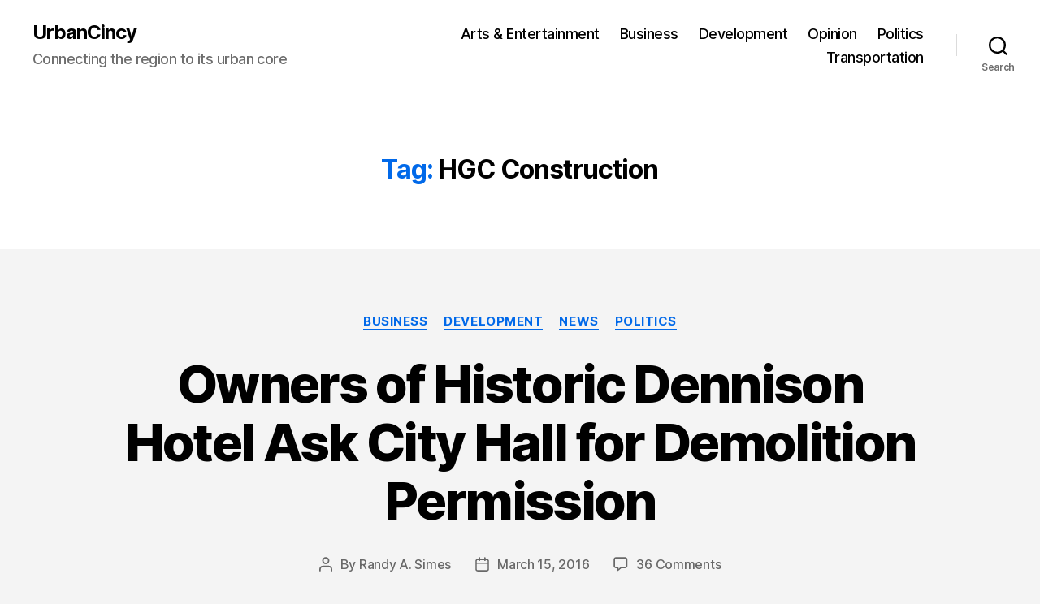

--- FILE ---
content_type: application/javascript; charset=UTF-8
request_url: https://urbancincy.disqus.com/count-data.js?1=6700%20http%3A%2F%2Fwww.urbancincy.com%2F%3Fp%3D6700&1=8165%20http%3A%2F%2Fwww.urbancincy.com%2F%3Fp%3D8165&1=8456%20http%3A%2F%2Fwww.urbancincy.com%2F%3Fp%3D8456
body_size: 403
content:
var DISQUSWIDGETS;

if (typeof DISQUSWIDGETS != 'undefined') {
    DISQUSWIDGETS.displayCount({"text":{"and":"and","comments":{"zero":"0 Comments","multiple":"{num} Comments","one":"1 Comment"}},"counts":[{"id":"6700 http:\/\/www.urbancincy.com\/?p=6700","comments":0},{"id":"8165 http:\/\/www.urbancincy.com\/?p=8165","comments":2},{"id":"8456 http:\/\/www.urbancincy.com\/?p=8456","comments":36}]});
}